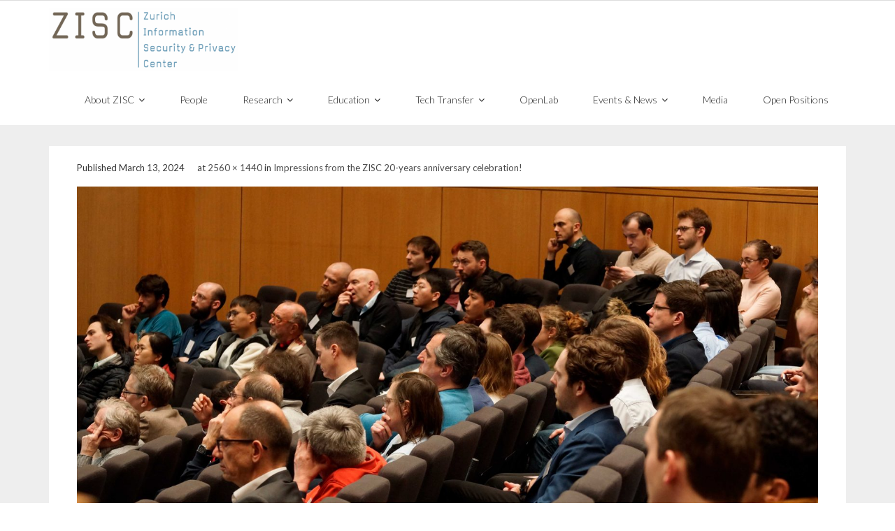

--- FILE ---
content_type: text/html; charset=UTF-8
request_url: https://zisc.ethz.ch/2024/03/13/celebrating-20-years-of-zisc-2/zisc-day-publikum3/
body_size: 8564
content:
<!DOCTYPE html>

<html lang="en-US">
<head>
<meta charset="UTF-8" />
<meta name="viewport" content="width=device-width" />
<link rel="profile" href="//gmpg.org/xfn/11" />
<link rel="pingback" href="https://zisc.ethz.ch/xmlrpc.php" />

<title>ZISC: 20 years Celebration &#8211; ZISC</title>
<meta name='robots' content='max-image-preview:large' />
<link rel='dns-prefetch' href='//fonts.googleapis.com' />
<link rel="alternate" type="application/rss+xml" title="ZISC &raquo; Feed" href="https://zisc.ethz.ch/feed/" />
<link rel="alternate" type="application/rss+xml" title="ZISC &raquo; Comments Feed" href="https://zisc.ethz.ch/comments/feed/" />
<link rel='stylesheet' id='wp-block-library-css' href='https://zisc.ethz.ch/wp-includes/css/dist/block-library/style.min.css?ver=6.4.7' type='text/css' media='all' />
<style id='classic-theme-styles-inline-css' type='text/css'>
/*! This file is auto-generated */
.wp-block-button__link{color:#fff;background-color:#32373c;border-radius:9999px;box-shadow:none;text-decoration:none;padding:calc(.667em + 2px) calc(1.333em + 2px);font-size:1.125em}.wp-block-file__button{background:#32373c;color:#fff;text-decoration:none}
</style>
<style id='global-styles-inline-css' type='text/css'>
body{--wp--preset--color--black: #000000;--wp--preset--color--cyan-bluish-gray: #abb8c3;--wp--preset--color--white: #ffffff;--wp--preset--color--pale-pink: #f78da7;--wp--preset--color--vivid-red: #cf2e2e;--wp--preset--color--luminous-vivid-orange: #ff6900;--wp--preset--color--luminous-vivid-amber: #fcb900;--wp--preset--color--light-green-cyan: #7bdcb5;--wp--preset--color--vivid-green-cyan: #00d084;--wp--preset--color--pale-cyan-blue: #8ed1fc;--wp--preset--color--vivid-cyan-blue: #0693e3;--wp--preset--color--vivid-purple: #9b51e0;--wp--preset--gradient--vivid-cyan-blue-to-vivid-purple: linear-gradient(135deg,rgba(6,147,227,1) 0%,rgb(155,81,224) 100%);--wp--preset--gradient--light-green-cyan-to-vivid-green-cyan: linear-gradient(135deg,rgb(122,220,180) 0%,rgb(0,208,130) 100%);--wp--preset--gradient--luminous-vivid-amber-to-luminous-vivid-orange: linear-gradient(135deg,rgba(252,185,0,1) 0%,rgba(255,105,0,1) 100%);--wp--preset--gradient--luminous-vivid-orange-to-vivid-red: linear-gradient(135deg,rgba(255,105,0,1) 0%,rgb(207,46,46) 100%);--wp--preset--gradient--very-light-gray-to-cyan-bluish-gray: linear-gradient(135deg,rgb(238,238,238) 0%,rgb(169,184,195) 100%);--wp--preset--gradient--cool-to-warm-spectrum: linear-gradient(135deg,rgb(74,234,220) 0%,rgb(151,120,209) 20%,rgb(207,42,186) 40%,rgb(238,44,130) 60%,rgb(251,105,98) 80%,rgb(254,248,76) 100%);--wp--preset--gradient--blush-light-purple: linear-gradient(135deg,rgb(255,206,236) 0%,rgb(152,150,240) 100%);--wp--preset--gradient--blush-bordeaux: linear-gradient(135deg,rgb(254,205,165) 0%,rgb(254,45,45) 50%,rgb(107,0,62) 100%);--wp--preset--gradient--luminous-dusk: linear-gradient(135deg,rgb(255,203,112) 0%,rgb(199,81,192) 50%,rgb(65,88,208) 100%);--wp--preset--gradient--pale-ocean: linear-gradient(135deg,rgb(255,245,203) 0%,rgb(182,227,212) 50%,rgb(51,167,181) 100%);--wp--preset--gradient--electric-grass: linear-gradient(135deg,rgb(202,248,128) 0%,rgb(113,206,126) 100%);--wp--preset--gradient--midnight: linear-gradient(135deg,rgb(2,3,129) 0%,rgb(40,116,252) 100%);--wp--preset--font-size--small: 13px;--wp--preset--font-size--medium: 20px;--wp--preset--font-size--large: 36px;--wp--preset--font-size--x-large: 42px;--wp--preset--spacing--20: 0.44rem;--wp--preset--spacing--30: 0.67rem;--wp--preset--spacing--40: 1rem;--wp--preset--spacing--50: 1.5rem;--wp--preset--spacing--60: 2.25rem;--wp--preset--spacing--70: 3.38rem;--wp--preset--spacing--80: 5.06rem;--wp--preset--shadow--natural: 6px 6px 9px rgba(0, 0, 0, 0.2);--wp--preset--shadow--deep: 12px 12px 50px rgba(0, 0, 0, 0.4);--wp--preset--shadow--sharp: 6px 6px 0px rgba(0, 0, 0, 0.2);--wp--preset--shadow--outlined: 6px 6px 0px -3px rgba(255, 255, 255, 1), 6px 6px rgba(0, 0, 0, 1);--wp--preset--shadow--crisp: 6px 6px 0px rgba(0, 0, 0, 1);}:where(.is-layout-flex){gap: 0.5em;}:where(.is-layout-grid){gap: 0.5em;}body .is-layout-flow > .alignleft{float: left;margin-inline-start: 0;margin-inline-end: 2em;}body .is-layout-flow > .alignright{float: right;margin-inline-start: 2em;margin-inline-end: 0;}body .is-layout-flow > .aligncenter{margin-left: auto !important;margin-right: auto !important;}body .is-layout-constrained > .alignleft{float: left;margin-inline-start: 0;margin-inline-end: 2em;}body .is-layout-constrained > .alignright{float: right;margin-inline-start: 2em;margin-inline-end: 0;}body .is-layout-constrained > .aligncenter{margin-left: auto !important;margin-right: auto !important;}body .is-layout-constrained > :where(:not(.alignleft):not(.alignright):not(.alignfull)){max-width: var(--wp--style--global--content-size);margin-left: auto !important;margin-right: auto !important;}body .is-layout-constrained > .alignwide{max-width: var(--wp--style--global--wide-size);}body .is-layout-flex{display: flex;}body .is-layout-flex{flex-wrap: wrap;align-items: center;}body .is-layout-flex > *{margin: 0;}body .is-layout-grid{display: grid;}body .is-layout-grid > *{margin: 0;}:where(.wp-block-columns.is-layout-flex){gap: 2em;}:where(.wp-block-columns.is-layout-grid){gap: 2em;}:where(.wp-block-post-template.is-layout-flex){gap: 1.25em;}:where(.wp-block-post-template.is-layout-grid){gap: 1.25em;}.has-black-color{color: var(--wp--preset--color--black) !important;}.has-cyan-bluish-gray-color{color: var(--wp--preset--color--cyan-bluish-gray) !important;}.has-white-color{color: var(--wp--preset--color--white) !important;}.has-pale-pink-color{color: var(--wp--preset--color--pale-pink) !important;}.has-vivid-red-color{color: var(--wp--preset--color--vivid-red) !important;}.has-luminous-vivid-orange-color{color: var(--wp--preset--color--luminous-vivid-orange) !important;}.has-luminous-vivid-amber-color{color: var(--wp--preset--color--luminous-vivid-amber) !important;}.has-light-green-cyan-color{color: var(--wp--preset--color--light-green-cyan) !important;}.has-vivid-green-cyan-color{color: var(--wp--preset--color--vivid-green-cyan) !important;}.has-pale-cyan-blue-color{color: var(--wp--preset--color--pale-cyan-blue) !important;}.has-vivid-cyan-blue-color{color: var(--wp--preset--color--vivid-cyan-blue) !important;}.has-vivid-purple-color{color: var(--wp--preset--color--vivid-purple) !important;}.has-black-background-color{background-color: var(--wp--preset--color--black) !important;}.has-cyan-bluish-gray-background-color{background-color: var(--wp--preset--color--cyan-bluish-gray) !important;}.has-white-background-color{background-color: var(--wp--preset--color--white) !important;}.has-pale-pink-background-color{background-color: var(--wp--preset--color--pale-pink) !important;}.has-vivid-red-background-color{background-color: var(--wp--preset--color--vivid-red) !important;}.has-luminous-vivid-orange-background-color{background-color: var(--wp--preset--color--luminous-vivid-orange) !important;}.has-luminous-vivid-amber-background-color{background-color: var(--wp--preset--color--luminous-vivid-amber) !important;}.has-light-green-cyan-background-color{background-color: var(--wp--preset--color--light-green-cyan) !important;}.has-vivid-green-cyan-background-color{background-color: var(--wp--preset--color--vivid-green-cyan) !important;}.has-pale-cyan-blue-background-color{background-color: var(--wp--preset--color--pale-cyan-blue) !important;}.has-vivid-cyan-blue-background-color{background-color: var(--wp--preset--color--vivid-cyan-blue) !important;}.has-vivid-purple-background-color{background-color: var(--wp--preset--color--vivid-purple) !important;}.has-black-border-color{border-color: var(--wp--preset--color--black) !important;}.has-cyan-bluish-gray-border-color{border-color: var(--wp--preset--color--cyan-bluish-gray) !important;}.has-white-border-color{border-color: var(--wp--preset--color--white) !important;}.has-pale-pink-border-color{border-color: var(--wp--preset--color--pale-pink) !important;}.has-vivid-red-border-color{border-color: var(--wp--preset--color--vivid-red) !important;}.has-luminous-vivid-orange-border-color{border-color: var(--wp--preset--color--luminous-vivid-orange) !important;}.has-luminous-vivid-amber-border-color{border-color: var(--wp--preset--color--luminous-vivid-amber) !important;}.has-light-green-cyan-border-color{border-color: var(--wp--preset--color--light-green-cyan) !important;}.has-vivid-green-cyan-border-color{border-color: var(--wp--preset--color--vivid-green-cyan) !important;}.has-pale-cyan-blue-border-color{border-color: var(--wp--preset--color--pale-cyan-blue) !important;}.has-vivid-cyan-blue-border-color{border-color: var(--wp--preset--color--vivid-cyan-blue) !important;}.has-vivid-purple-border-color{border-color: var(--wp--preset--color--vivid-purple) !important;}.has-vivid-cyan-blue-to-vivid-purple-gradient-background{background: var(--wp--preset--gradient--vivid-cyan-blue-to-vivid-purple) !important;}.has-light-green-cyan-to-vivid-green-cyan-gradient-background{background: var(--wp--preset--gradient--light-green-cyan-to-vivid-green-cyan) !important;}.has-luminous-vivid-amber-to-luminous-vivid-orange-gradient-background{background: var(--wp--preset--gradient--luminous-vivid-amber-to-luminous-vivid-orange) !important;}.has-luminous-vivid-orange-to-vivid-red-gradient-background{background: var(--wp--preset--gradient--luminous-vivid-orange-to-vivid-red) !important;}.has-very-light-gray-to-cyan-bluish-gray-gradient-background{background: var(--wp--preset--gradient--very-light-gray-to-cyan-bluish-gray) !important;}.has-cool-to-warm-spectrum-gradient-background{background: var(--wp--preset--gradient--cool-to-warm-spectrum) !important;}.has-blush-light-purple-gradient-background{background: var(--wp--preset--gradient--blush-light-purple) !important;}.has-blush-bordeaux-gradient-background{background: var(--wp--preset--gradient--blush-bordeaux) !important;}.has-luminous-dusk-gradient-background{background: var(--wp--preset--gradient--luminous-dusk) !important;}.has-pale-ocean-gradient-background{background: var(--wp--preset--gradient--pale-ocean) !important;}.has-electric-grass-gradient-background{background: var(--wp--preset--gradient--electric-grass) !important;}.has-midnight-gradient-background{background: var(--wp--preset--gradient--midnight) !important;}.has-small-font-size{font-size: var(--wp--preset--font-size--small) !important;}.has-medium-font-size{font-size: var(--wp--preset--font-size--medium) !important;}.has-large-font-size{font-size: var(--wp--preset--font-size--large) !important;}.has-x-large-font-size{font-size: var(--wp--preset--font-size--x-large) !important;}
.wp-block-navigation a:where(:not(.wp-element-button)){color: inherit;}
:where(.wp-block-post-template.is-layout-flex){gap: 1.25em;}:where(.wp-block-post-template.is-layout-grid){gap: 1.25em;}
:where(.wp-block-columns.is-layout-flex){gap: 2em;}:where(.wp-block-columns.is-layout-grid){gap: 2em;}
.wp-block-pullquote{font-size: 1.5em;line-height: 1.6;}
</style>
<link rel='stylesheet' id='event_style-css' href='https://zisc.ethz.ch/wp-content/plugins/quick-event-manager/legacy/quick-event-manager.css?ver=9.8.7' type='text/css' media='all' />
<style id='event_style-inline-css' type='text/css'>
.qem {width:100%;margin: 0 0 20px 0,;}
.qem p {margin: 0 0 8px 0,padding: 0 0 0 0;}
.qem p, .qem h2 {margin: 0 0 8px 0;padding:0;}
@media only screen and (max-width:480px) {.qemtrim span {font-size:50%;}
				.qemtrim, .calday, data-tooltip {font-size: 80%;}}#qem-calendar-widget h2 {font-size: 1em;}
#qem-calendar-widget .qemtrim span {display:none;}
#qem-calendar-widget .qemtrim:after{content:"\25B6";font-size:150%;}
@media only screen and (max-width:480px;) {.qemtrim span {display:none;}.qemtrim:after{content:"\25B6";font-size:150%;}}
.qem-small, .qem-medium, .qem-large {}.qem-register{max-width:px;}
.qemright {max-width:40%;width:300px;height:auto;overflow:hidden;}
.qemlistright {max-width:40%;width:300px;height:auto;overflow:hidden;}
img.qem-image {width:100%;height:auto;overflow:hidden;}
img.qem-list-image {width:100%;height:auto;overflow:hidden;}
.qem-category {border: 2px solid #343838;-webkit-border-radius:10px; -moz-border-radius:10px; border-radius:10px;}
.qem-icon .qem-calendar-small {width:54px;}
.qem-small {margin-left:61px;}
.qem-icon .qem-calendar-medium {width:74px;}
.qem-medium {margin-left:81px;}
.qem-icon .qem-calendar-large {width:94px;}
.qem-large {margin-left:101px;}
.qem-calendar-small .nonday, .qem-calendar-medium .nonday, .qem-calendar-large .nonday {display:block;border: 2px solid #343838;border-top:none;background:#FFF;-webkit-border-bottom-left-radius:10px; -moz-border-bottom-left-radius:10px; border-bottom-left-radius:10px; -webkit-border-bottom-right-radius:10px; -moz-border-bottom-right-radius:10px; border-bottom-right-radius:10px;}
.qem-calendar-small .day, .qem-calendar-medium .day, .qem-calendar-large .day {display:block;color:#FFF;background:#343838; border: 2px solid #343838;border-bottom:none;-webkit-border-top-left-radius:10px; -moz-border-top-left-radius:10px; border-top-left-radius:10px; -webkit-border-top-right-radius:10px; -moz-border-top-right-radius:10px; border-top-right-radius:10px;}
.qem-calendar-small .month, .qem-calendar-medium .month, .qem-calendar-large .month {color:#343838}
.qem-error { border-color: red !important; }
.qem-error-header { color: red !important; }
.qem-columns, .qem-masonry {border:;}
#qem-calendar h2 {margin: 0 0 8px 0;padding:0;}
#qem-calendar .calmonth {text-align:center;}
#qem-calendar .calday {background:#EBEFC9; color:}
#qem-calendar .day {background:#EBEFC9;}
#qem-calendar .eventday {background:#EED1AC;}
#qem-calendar .eventday a {-webkit-border-radius:3px; -moz-border-radius:3px; border-radius:3px;color:#343838 !important;background: !important;border:1px solid #343838 !important;}
#qem-calendar .eventday a:hover {background:#EED1AC !important;}
#qem-calendar .oldday {background:#CCC;}
#qem-calendar table {border-collapse: separate;border-spacing:3px;}
.qemtrim span {}
@media only screen and (max-width: 700px) {.qemtrim img {display:none;}}
@media only screen and (max-width: 480px) {.qem-large, .qem-medium {margin-left: 50px;}
    .qem-icon .qem-calendar-large, .qem-icon .qem-calendar-medium  {font-size: 80%;width: 40px;margin: 0 0 10px 0;padding: 0 0 2px 0;}
    .qem-icon .qem-calendar-large .day, .qem-icon .qem-calendar-medium .day {padding: 2px 0;}
    .qem-icon .qem-calendar-large .month, .qem-icon .qem-calendar-medium .month {font-size: 140%;padding: 2px 0;}
}#xlightbox {width:60%;margin-left:-30%;}
@media only screen and (max-width: 480px) {#xlightbox {width:90%;margin-left:-45%;}}.qem {
}
.qem h2{
font-size: 20px;
}

.entry-header h3.post-title{
font-size: 150% !important;
}

.qem p.desc { 
font-weight: bold !important;
font-size: 120% !important;
}

.qem p.start { 
font-weight: normal !important;
font-size: 110% !important;
}

.qem .day { 
line-height: 20px;
}
.qem .month { 
line-height: 20px;
}

.qem-register {text-align: left;margin: 10px 0 10px 0;padding: 0;-moz-box-sizing: border-box;-webkit-box-sizing: border-box;box-sizing: border-box;}
.qem-register #none {border: 0px solid #FFF;padding: 0;}
.qem-register #plain {border: 1px solid #415063;padding: 10px;margin: 0;}
.qem-register #rounded {border: 1px solid #415063;padding: 10px;-moz-border-radius: 10px;-webkit-box-shadow: 10px;border-radius: 10px;}
.qem-register #shadow {border: 1px solid #415063;padding: 10px;margin: 0 10px 20px 0;-webkit-box-shadow: 5px 5px 5px #415063;-moz-box-shadow: 5px 5px 5px #415063;box-shadow: 5px 5px 5px #415063;}
.qem-register #roundshadow {border: 1px solid #415063;padding: 10px; margin: 0 10px 20px 0;-webkit-box-shadow: 5px 5px 5px #415063;-moz-box-shadow: 5px 5px 5px #415063;box-shadow: 5px 5px 5px #415063;-moz-border-radius: 10px;-webkit-box-shadow: 10px;border-radius: 10px;}
.qem-register form, .qem-register p {margin: 0;padding: 0;}
.qem-register input[type=text], .qem-register input[type=number], .qem-register textarea, .qem-register select, .qem-register #submit {margin: 5px 0 7px 0;padding: 4px;color: #465069;font-family: inherit;font-size: inherit;height:auto;border:1px solid #415063;width: 100%;-moz-box-sizing: border-box;-webkit-box-sizing: border-box;box-sizing: border-box;}
.qem-register input[type=text] .required, .qem-register input[type=number] .required, .qem-register textarea .required {border:1px solid green;}
.qem-register #submit {text-align: center;cursor: pointer;}
div.toggle-qem {color: #FFF;background: #343838;text-align: center;cursor: pointer;margin: 5px 0 7px 0;padding: 4px;font-family: inherit;font-size: inherit;height:auto;border:1px solid #415063;width: 100%;-moz-box-sizing: border-box;-webkit-box-sizing: border-box;box-sizing: border-box;}
div.toggle-qem a {background: #343838;text-align: center;cursor: pointer;color:#FFFFFF;}
div.toggle-qem a:link, div.toggle-qem a:visited, div.toggle-qem a:hover {color:#FFF;text-decoration:none !important;}
.qem-register {max-width:100%;overflow:hidden;width:280px;}.qem-register #submit {float:left;width:100%;color:#FFF;background:#343838;border:1px solid #415063;font-size: inherit;}
.qem-register #submit:hover {background:#888888;}

.qem-register  input[type=text], .qem-register  input[type=number], .qem-register textarea, .qem-register select, .qem-register #submit {border-radius:0;}

.qem-register h2 {color: #465069;;height:auto;}

.qem-register input[type=text], .qem-register input[type=number], .qem-register textarea, .qem-register select {border:1px solid #415063;background:#FFFFFF;line-height:normal;height:auto;margin: 2px 0 3px 0;padding: 6px;}
.qem-register input:focus, .qem-register textarea:focus {background:#FFFFCC;}
.qem-register input[type=text].required, .qem-register input[type=number].required, .qem-register textarea.required, .qem-register select.required {border:1px solid #00C618}
.qem-register p {margin: 6px 0 !important;padding: 0 !important;}
.qem-register .error {.qem-error {color:#D31900 !important;border-color:#D31900 !important;}
</style>
<link rel='stylesheet' id='if-menu-site-css-css' href='https://zisc.ethz.ch/wp-content/plugins/if-menu/assets/if-menu-site.css?ver=6.4.7' type='text/css' media='all' />
<link rel='stylesheet' id='parent-style-css' href='https://zisc.ethz.ch/wp-content/themes/melos/style.css?ver=6.4.7' type='text/css' media='all' />
<link rel='stylesheet' id='thinkup-google-fonts-css' href='//fonts.googleapis.com/css?family=Lato%3A300%2C400%2C600%2C700&#038;subset=latin%2Clatin-ext' type='text/css' media='all' />
<link rel='stylesheet' id='prettyPhoto-css' href='https://zisc.ethz.ch/wp-content/themes/melos/lib/extentions/prettyPhoto/css/prettyPhoto.css?ver=3.1.6' type='text/css' media='all' />
<link rel='stylesheet' id='thinkup-bootstrap-css' href='https://zisc.ethz.ch/wp-content/themes/melos/lib/extentions/bootstrap/css/bootstrap.min.css?ver=2.3.2' type='text/css' media='all' />
<link rel='stylesheet' id='dashicons-css' href='https://zisc.ethz.ch/wp-includes/css/dashicons.min.css?ver=6.4.7' type='text/css' media='all' />
<link rel='stylesheet' id='font-awesome-css' href='https://zisc.ethz.ch/wp-content/themes/melos/lib/extentions/font-awesome/css/font-awesome.min.css?ver=4.7.0' type='text/css' media='all' />
<link rel='stylesheet' id='thinkup-shortcodes-css' href='https://zisc.ethz.ch/wp-content/themes/melos/styles/style-shortcodes.css?ver=1.4.0' type='text/css' media='all' />
<link rel='stylesheet' id='thinkup-style-css' href='https://zisc.ethz.ch/wp-content/themes/melos-child/style.css?ver=1.4.0' type='text/css' media='all' />
<link rel='stylesheet' id='thinkup-responsive-css' href='https://zisc.ethz.ch/wp-content/themes/melos/styles/style-responsive.css?ver=1.4.0' type='text/css' media='all' />
<script type="text/javascript" src="https://zisc.ethz.ch/wp-includes/js/jquery/jquery.min.js?ver=3.7.1" id="jquery-core-js"></script>
<script type="text/javascript" src="https://zisc.ethz.ch/wp-includes/js/jquery/jquery-migrate.min.js?ver=3.4.1" id="jquery-migrate-js"></script>
<link rel="https://api.w.org/" href="https://zisc.ethz.ch/wp-json/" /><link rel="alternate" type="application/json" href="https://zisc.ethz.ch/wp-json/wp/v2/media/5166" /><link rel="EditURI" type="application/rsd+xml" title="RSD" href="https://zisc.ethz.ch/xmlrpc.php?rsd" />
<meta name="generator" content="WordPress 6.4.7" />
<link rel='shortlink' href='https://zisc.ethz.ch/?p=5166' />
<link rel="alternate" type="application/json+oembed" href="https://zisc.ethz.ch/wp-json/oembed/1.0/embed?url=https%3A%2F%2Fzisc.ethz.ch%2F2024%2F03%2F13%2Fcelebrating-20-years-of-zisc-2%2Fzisc-day-publikum3%2F%23main" />
<link rel="alternate" type="text/xml+oembed" href="https://zisc.ethz.ch/wp-json/oembed/1.0/embed?url=https%3A%2F%2Fzisc.ethz.ch%2F2024%2F03%2F13%2Fcelebrating-20-years-of-zisc-2%2Fzisc-day-publikum3%2F%23main&#038;format=xml" />
<script type="text/javascript">ajaxurl = "https://zisc.ethz.ch/wp-admin/admin-ajax.php"; qem_calendar_atts = []; qem_year = []; qem_month = []; qem_category = [];</script>		<style type="text/css" id="wp-custom-css">
			 .cd-card-container {
      display: flex;
      justify-content: space-around;
  }

  .cd-card {
      z-index: 1;
      position: relative;
      width: 150px;
      height: 100px;
      background-color: white;
  }

  .cd-photo {
      z-index: 3;
      position: relative;
      border-radius: 50%;
      height: 100px;
      width: 100px;
      background-color: white;
      margin: 0 auto;
      background-image: url("https://filmshotfreezer.files.wordpress.com/2011/07/untitled-1.jpg");
      background-size: cover;
      background-position: 50% 50%;
  }

  .cd-card ul {
      list-style: none;
      text-align: center;
      padding-left: 0;

      margin-bottom: 30px;
  }

.my-gallery {
            display: grid;
            grid-template-columns: repeat(auto-fit, minmax(150px, 1fr));
            gap: 20px;
            width: 90%;
            margin: 0 auto;
        }
.my-image-container {
            text-align: center;   
						width: 150px;
            height: 150px;
        }
.my-image-container img {
            width: 100%;
            height: auto;				
            border: 2px solid #ddd;
            border-radius: 5px;
        }
.mz-caption {
            margin-top: 10px;
            font-size: 14px;
            color: #555;
        }

img.member-picture-large {
    width: 9em;           /* or whatever size you want */
    height: 9em;
    border-radius: 100%;
    background: #fff;
    margin: 0.2em 0.5em 0.2em;
    vertical-align: middle;
}		</style>
		</head>

<body class="attachment attachment-template-default single single-attachment postid-5166 attachmentid-5166 attachment-jpeg wp-custom-logo layout-sidebar-none layout-responsive pre-header-style2 header-style1 group-blog">
<div id="body-core" class="hfeed site">

	<a class="skip-link screen-reader-text" href="#content">Skip to content</a>
	<!-- .skip-link -->

	<header>
	<div id="site-header">

			
		<div id="pre-header">
		<div class="wrap-safari">
		<div id="pre-header-core" class="main-navigation">
  
			
			
			
		</div>
		</div>
		</div>
		<!-- #pre-header -->

				<div id="header">
		<div id="header-core">

			
			<div id="logo">
			<a href="https://zisc.ethz.ch/" class="custom-logo-link" rel="home"><img width="1883" height="628" src="https://zisc.ethz.ch/wp-content/uploads/2020/10/cropped-ZISC.png" class="custom-logo" alt="ZISC" decoding="async" fetchpriority="high" srcset="https://zisc.ethz.ch/wp-content/uploads/2020/10/cropped-ZISC.png 1883w, https://zisc.ethz.ch/wp-content/uploads/2020/10/cropped-ZISC-300x100.png 300w, https://zisc.ethz.ch/wp-content/uploads/2020/10/cropped-ZISC-1024x342.png 1024w, https://zisc.ethz.ch/wp-content/uploads/2020/10/cropped-ZISC-100x33.png 100w, https://zisc.ethz.ch/wp-content/uploads/2020/10/cropped-ZISC-768x256.png 768w, https://zisc.ethz.ch/wp-content/uploads/2020/10/cropped-ZISC-1536x512.png 1536w, https://zisc.ethz.ch/wp-content/uploads/2020/10/cropped-ZISC-1140x380.png 1140w" sizes="(max-width: 1883px) 100vw, 1883px" /></a>			</div>

			
			<div id="header-links" class="main-navigation">
			<div id="header-links-inner" class="header-links">

				<ul id="menu-custom-menu" class="menu"><li id="menu-item-40" class="menu-item menu-item-type-post_type menu-item-object-page menu-item-has-children"><a href="https://zisc.ethz.ch/the-center/"><span>About ZISC</span></a>
<ul class="sub-menu">
	<li id="menu-item-476" class="menu-item menu-item-type-post_type menu-item-object-page"><a href="https://zisc.ethz.ch/the-center/sponsors/">Partners</a></li>
	<li id="menu-item-42" class="menu-item menu-item-type-post_type menu-item-object-page"><a href="https://zisc.ethz.ch/the-center/how-to-find-us/">How to Find Us</a></li>
	<li id="menu-item-4036" class="menu-item menu-item-type-post_type menu-item-object-page"><a href="https://zisc.ethz.ch/the-center/annual-reports/">Annual Reports</a></li>
	<li id="menu-item-755" class="menu-item menu-item-type-post_type menu-item-object-page"><a href="https://zisc.ethz.ch/?page_id=731">Intranet</a></li>
</ul>
</li>
<li id="menu-item-39" class="menu-item menu-item-type-post_type menu-item-object-page"><a href="https://zisc.ethz.ch/people/"><span>People</span></a></li>
<li id="menu-item-36" class="menu-item menu-item-type-post_type menu-item-object-page menu-item-has-children"><a href="https://zisc.ethz.ch/research/"><span>Research</span></a>
<ul class="sub-menu">
	<li id="menu-item-1716" class="menu-item menu-item-type-post_type menu-item-object-page"><a href="https://zisc.ethz.ch/research/research-areas/">Research Areas</a></li>
	<li id="menu-item-1666" class="menu-item menu-item-type-post_type menu-item-object-page"><a href="https://zisc.ethz.ch/research/projects/">Current Projects</a></li>
	<li id="menu-item-2062" class="menu-item menu-item-type-post_type menu-item-object-page"><a href="https://zisc.ethz.ch/research/past-zisc-projects/">Past Projects</a></li>
	<li id="menu-item-205" class="menu-item menu-item-type-post_type menu-item-object-page"><a href="https://zisc.ethz.ch/research/selected-publications/">Selected Publications</a></li>
</ul>
</li>
<li id="menu-item-38" class="menu-item menu-item-type-post_type menu-item-object-page menu-item-has-children"><a href="https://zisc.ethz.ch/education/"><span>Education</span></a>
<ul class="sub-menu">
	<li id="menu-item-2282" class="menu-item menu-item-type-post_type menu-item-object-page"><a href="https://zisc.ethz.ch/education/information-security-master-track/">Information Security Master Track</a></li>
	<li id="menu-item-2640" class="menu-item menu-item-type-post_type menu-item-object-page"><a href="https://zisc.ethz.ch/education/continuing-education-on-cyber-security/">Continuing Education on Cyber Security</a></li>
	<li id="menu-item-1661" class="menu-item menu-item-type-post_type menu-item-object-page"><a href="https://zisc.ethz.ch/education/security-as-a-part-of-cs-education/">Security in School Education</a></li>
</ul>
</li>
<li id="menu-item-2279" class="menu-item menu-item-type-post_type menu-item-object-page menu-item-has-children"><a href="https://zisc.ethz.ch/tech-transfer/"><span>Tech Transfer</span></a>
<ul class="sub-menu">
	<li id="menu-item-1120" class="menu-item menu-item-type-post_type menu-item-object-page"><a href="https://zisc.ethz.ch/tech-transfer/eth-studio-nyc/">ETH Studio NYC</a></li>
	<li id="menu-item-2296" class="menu-item menu-item-type-post_type menu-item-object-page"><a href="https://zisc.ethz.ch/tech-transfer/start-up-companies/">Spin-off companies</a></li>
</ul>
</li>
<li id="menu-item-1866" class="menu-item menu-item-type-post_type menu-item-object-page"><a href="https://zisc.ethz.ch/openlab/"><span>OpenLab</span></a></li>
<li id="menu-item-189" class="menu-item menu-item-type-post_type menu-item-object-page menu-item-has-children"><a href="https://zisc.ethz.ch/events/"><span>Events &#038; News</span></a>
<ul class="sub-menu">
	<li id="menu-item-94" class="menu-item menu-item-type-post_type menu-item-object-page current_page_parent"><a href="https://zisc.ethz.ch/events/news-2/">News</a></li>
	<li id="menu-item-4911" class="menu-item menu-item-type-post_type menu-item-object-page"><a href="https://zisc.ethz.ch/events/economics-security-workshop-2024/">Economics of Security Workshop 2024</a></li>
	<li id="menu-item-5018" class="menu-item menu-item-type-post_type menu-item-object-page"><a href="https://zisc.ethz.ch/events/zisc-event-celebrating-20-years-of-zisc/">ZISC: Celebrating 20 years of ZISC!</a></li>
	<li id="menu-item-201" class="menu-item menu-item-type-post_type menu-item-object-page"><a href="https://zisc.ethz.ch/events/zisc-lunch-seminar/">ZISC Seminars</a></li>
	<li id="menu-item-2018" class="menu-item menu-item-type-post_type menu-item-object-page"><a href="https://zisc.ethz.ch/oauth-security-workshop-2017/">OAuth Security Workshop 2017</a></li>
	<li id="menu-item-2172" class="menu-item menu-item-type-post_type menu-item-object-page"><a href="https://zisc.ethz.ch/events/summit/">ZISC Summit on Cyber Risks 2017 (EN)</a></li>
	<li id="menu-item-2171" class="menu-item menu-item-type-post_type menu-item-object-page"><a href="https://zisc.ethz.ch/events/summit-de/">ZISC Summit on Cyber Risks 2017 (DE)</a></li>
	<li id="menu-item-1171" class="menu-item menu-item-type-post_type menu-item-object-page"><a href="https://zisc.ethz.ch/events/zisc-workshop-2016/">ZISC Workshop 2016</a></li>
	<li id="menu-item-1215" class="menu-item menu-item-type-post_type menu-item-object-page"><a href="https://zisc.ethz.ch/events/zisc-workshop-2015/">ZISC Workshop 2015</a></li>
	<li id="menu-item-1321" class="menu-item menu-item-type-post_type menu-item-object-page"><a href="https://zisc.ethz.ch/events/zisc-workshop-2014/">ZISC Workshop 2014</a></li>
</ul>
</li>
<li id="menu-item-1564" class="menu-item menu-item-type-post_type menu-item-object-page"><a href="https://zisc.ethz.ch/media/"><span>Media</span></a></li>
<li id="menu-item-319" class="menu-item menu-item-type-post_type menu-item-object-page"><a href="https://zisc.ethz.ch/open-positions/"><span>Open Positions</span></a></li>
</ul>				
				
			</div>
			</div>
			<!-- #header-links .main-navigation -->
 	
			<div id="header-nav"><a class="btn-navbar collapsed" data-toggle="collapse" data-target=".nav-collapse" tabindex="0"><span class="icon-bar"></span><span class="icon-bar"></span><span class="icon-bar"></span></a></div>
		</div>
		</div>
		<!-- #header -->

		<div id="header-responsive"><div id="header-responsive-inner" class="responsive-links nav-collapse collapse"><ul id="menu-custom-menu-1" class=""><li id="res-menu-item-40" class="menu-item menu-item-type-post_type menu-item-object-page menu-item-has-children"><a href="https://zisc.ethz.ch/the-center/"><span>About ZISC</span></a>
<ul class="sub-menu">
	<li id="res-menu-item-476" class="menu-item menu-item-type-post_type menu-item-object-page"><a href="https://zisc.ethz.ch/the-center/sponsors/">&#45; Partners</a></li>
	<li id="res-menu-item-42" class="menu-item menu-item-type-post_type menu-item-object-page"><a href="https://zisc.ethz.ch/the-center/how-to-find-us/">&#45; How to Find Us</a></li>
	<li id="res-menu-item-4036" class="menu-item menu-item-type-post_type menu-item-object-page"><a href="https://zisc.ethz.ch/the-center/annual-reports/">&#45; Annual Reports</a></li>
	<li id="res-menu-item-755" class="menu-item menu-item-type-post_type menu-item-object-page"><a href="https://zisc.ethz.ch/?page_id=731">&#45; Intranet</a></li>
</ul>
</li>
<li id="res-menu-item-39" class="menu-item menu-item-type-post_type menu-item-object-page"><a href="https://zisc.ethz.ch/people/"><span>People</span></a></li>
<li id="res-menu-item-36" class="menu-item menu-item-type-post_type menu-item-object-page menu-item-has-children"><a href="https://zisc.ethz.ch/research/"><span>Research</span></a>
<ul class="sub-menu">
	<li id="res-menu-item-1716" class="menu-item menu-item-type-post_type menu-item-object-page"><a href="https://zisc.ethz.ch/research/research-areas/">&#45; Research Areas</a></li>
	<li id="res-menu-item-1666" class="menu-item menu-item-type-post_type menu-item-object-page"><a href="https://zisc.ethz.ch/research/projects/">&#45; Current Projects</a></li>
	<li id="res-menu-item-2062" class="menu-item menu-item-type-post_type menu-item-object-page"><a href="https://zisc.ethz.ch/research/past-zisc-projects/">&#45; Past Projects</a></li>
	<li id="res-menu-item-205" class="menu-item menu-item-type-post_type menu-item-object-page"><a href="https://zisc.ethz.ch/research/selected-publications/">&#45; Selected Publications</a></li>
</ul>
</li>
<li id="res-menu-item-38" class="menu-item menu-item-type-post_type menu-item-object-page menu-item-has-children"><a href="https://zisc.ethz.ch/education/"><span>Education</span></a>
<ul class="sub-menu">
	<li id="res-menu-item-2282" class="menu-item menu-item-type-post_type menu-item-object-page"><a href="https://zisc.ethz.ch/education/information-security-master-track/">&#45; Information Security Master Track</a></li>
	<li id="res-menu-item-2640" class="menu-item menu-item-type-post_type menu-item-object-page"><a href="https://zisc.ethz.ch/education/continuing-education-on-cyber-security/">&#45; Continuing Education on Cyber Security</a></li>
	<li id="res-menu-item-1661" class="menu-item menu-item-type-post_type menu-item-object-page"><a href="https://zisc.ethz.ch/education/security-as-a-part-of-cs-education/">&#45; Security in School Education</a></li>
</ul>
</li>
<li id="res-menu-item-2279" class="menu-item menu-item-type-post_type menu-item-object-page menu-item-has-children"><a href="https://zisc.ethz.ch/tech-transfer/"><span>Tech Transfer</span></a>
<ul class="sub-menu">
	<li id="res-menu-item-1120" class="menu-item menu-item-type-post_type menu-item-object-page"><a href="https://zisc.ethz.ch/tech-transfer/eth-studio-nyc/">&#45; ETH Studio NYC</a></li>
	<li id="res-menu-item-2296" class="menu-item menu-item-type-post_type menu-item-object-page"><a href="https://zisc.ethz.ch/tech-transfer/start-up-companies/">&#45; Spin-off companies</a></li>
</ul>
</li>
<li id="res-menu-item-1866" class="menu-item menu-item-type-post_type menu-item-object-page"><a href="https://zisc.ethz.ch/openlab/"><span>OpenLab</span></a></li>
<li id="res-menu-item-189" class="menu-item menu-item-type-post_type menu-item-object-page menu-item-has-children"><a href="https://zisc.ethz.ch/events/"><span>Events &#038; News</span></a>
<ul class="sub-menu">
	<li id="res-menu-item-94" class="menu-item menu-item-type-post_type menu-item-object-page current_page_parent"><a href="https://zisc.ethz.ch/events/news-2/">&#45; News</a></li>
	<li id="res-menu-item-4911" class="menu-item menu-item-type-post_type menu-item-object-page"><a href="https://zisc.ethz.ch/events/economics-security-workshop-2024/">&#45; Economics of Security Workshop 2024</a></li>
	<li id="res-menu-item-5018" class="menu-item menu-item-type-post_type menu-item-object-page"><a href="https://zisc.ethz.ch/events/zisc-event-celebrating-20-years-of-zisc/">&#45; ZISC: Celebrating 20 years of ZISC!</a></li>
	<li id="res-menu-item-201" class="menu-item menu-item-type-post_type menu-item-object-page"><a href="https://zisc.ethz.ch/events/zisc-lunch-seminar/">&#45; ZISC Seminars</a></li>
	<li id="res-menu-item-2018" class="menu-item menu-item-type-post_type menu-item-object-page"><a href="https://zisc.ethz.ch/oauth-security-workshop-2017/">&#45; OAuth Security Workshop 2017</a></li>
	<li id="res-menu-item-2172" class="menu-item menu-item-type-post_type menu-item-object-page"><a href="https://zisc.ethz.ch/events/summit/">&#45; ZISC Summit on Cyber Risks 2017 (EN)</a></li>
	<li id="res-menu-item-2171" class="menu-item menu-item-type-post_type menu-item-object-page"><a href="https://zisc.ethz.ch/events/summit-de/">&#45; ZISC Summit on Cyber Risks 2017 (DE)</a></li>
	<li id="res-menu-item-1171" class="menu-item menu-item-type-post_type menu-item-object-page"><a href="https://zisc.ethz.ch/events/zisc-workshop-2016/">&#45; ZISC Workshop 2016</a></li>
	<li id="res-menu-item-1215" class="menu-item menu-item-type-post_type menu-item-object-page"><a href="https://zisc.ethz.ch/events/zisc-workshop-2015/">&#45; ZISC Workshop 2015</a></li>
	<li id="res-menu-item-1321" class="menu-item menu-item-type-post_type menu-item-object-page"><a href="https://zisc.ethz.ch/events/zisc-workshop-2014/">&#45; ZISC Workshop 2014</a></li>
</ul>
</li>
<li id="res-menu-item-1564" class="menu-item menu-item-type-post_type menu-item-object-page"><a href="https://zisc.ethz.ch/media/"><span>Media</span></a></li>
<li id="res-menu-item-319" class="menu-item menu-item-type-post_type menu-item-object-page"><a href="https://zisc.ethz.ch/open-positions/"><span>Open Positions</span></a></li>
</ul></div></div>
		
		<div id="intro" class="option1"><div class="wrap-safari"><div id="intro-core"><h1 class="page-title"><span>News Post Image: </span>Impressions from the ZISC 20-years anniversary celebration!</h1></div></div></div>
		
		
		
	</div>


	</header>
	<!-- header -->

		
	<div id="content">
	<div id="content-core">

		<div id="main">
		<div id="main-core">
			
				<article id="post-5166" class="post-5166 attachment type-attachment status-inherit hentry">

					<header class="entry-header">
						<div class="entry-meta">
							Published <span><time datetime="2024-03-13T07:58:38+00:00">March 13, 2024</time></span> at <a href="https://zisc.ethz.ch/wp-content/uploads/2024/03/ZISC-Day-Publikum3-scaled.jpg" title="Link to full-size image">2560 &times; 1440</a> in <a href="https://zisc.ethz.ch/2024/03/13/celebrating-20-years-of-zisc-2/" title="Return to Impressions from the ZISC 20-years anniversary celebration!" rel="gallery">Impressions from the ZISC 20-years anniversary celebration!</a>						</div><!-- .entry-meta -->
					</header><!-- .entry-header -->

					<div class="entry-content">
						<div class="entry-attachment">
							<div class="attachment">
																<p><img width="1200" height="675" src="https://zisc.ethz.ch/wp-content/uploads/2024/03/ZISC-Day-Publikum3-scaled.jpg" class="attachment-1200x1200 size-1200x1200" alt="" decoding="async" srcset="https://zisc.ethz.ch/wp-content/uploads/2024/03/ZISC-Day-Publikum3-scaled.jpg 2560w, https://zisc.ethz.ch/wp-content/uploads/2024/03/ZISC-Day-Publikum3-300x169.jpg 300w, https://zisc.ethz.ch/wp-content/uploads/2024/03/ZISC-Day-Publikum3-1024x576.jpg 1024w, https://zisc.ethz.ch/wp-content/uploads/2024/03/ZISC-Day-Publikum3-100x56.jpg 100w, https://zisc.ethz.ch/wp-content/uploads/2024/03/ZISC-Day-Publikum3-768x432.jpg 768w, https://zisc.ethz.ch/wp-content/uploads/2024/03/ZISC-Day-Publikum3-1536x864.jpg 1536w, https://zisc.ethz.ch/wp-content/uploads/2024/03/ZISC-Day-Publikum3-2048x1152.jpg 2048w" sizes="(max-width: 1200px) 100vw, 1200px" /></p>
							</div><!-- .attachment -->

													</div><!-- .entry-attachment -->
						
												
					</div><!-- .entry-content -->
				</article><!-- #post-5166 -->
				
				
	<nav role="navigation" id="nav-below">
		<div class="nav-previous"><a href='https://zisc.ethz.ch/2024/03/13/celebrating-20-years-of-zisc-2/zisc-day-talk-florian/#main'><span class="meta-icon"><i class="fa fa-angle-left fa-lg"></i></span><span class="meta-nav">Previous</span></a></div>
		<div class="nav-next"><a href='https://zisc.ethz.ch/2024/03/13/celebrating-20-years-of-zisc-2/zisc-day-publikum2/#main'><span class="meta-nav">Next</span><span class="meta-icon"><i class="fa fa-angle-right fa-lg"></i></span></a></div>
	</nav><!-- #image-navigation -->

				
				

	<div id="comments">
	<div id="comments-core" class="comments-area">

	
	
	</div>
</div><div class="clearboth"></div><!-- #comments .comments-area -->
			

		</div><!-- #main-core -->
		</div><!-- #main -->
			</div>
	</div><!-- #content -->

	<footer>
		<!-- #footer -->		
		<div id="sub-footer">
		<div id="sub-footer-core">
		
			<div class="copyright">
			Theme by <a href="https://www.thinkupthemes.com/" target="_blank">Think Up Themes Ltd</a>. Powered by <a href="https://www.wordpress.org/" target="_blank">WordPress</a>.			</div>
			<!-- .copyright -->

						<!-- #footer-menu -->

									
		</div>
		</div>
	</footer><!-- footer -->

</div><!-- #body-core -->

			<script>
				// Used by Gallery Custom Links to handle tenacious Lightboxes
				//jQuery(document).ready(function () {

					function mgclInit() {
						
						// In jQuery:
						// if (jQuery.fn.off) {
						// 	jQuery('.no-lightbox, .no-lightbox img').off('click'); // jQuery 1.7+
						// }
						// else {
						// 	jQuery('.no-lightbox, .no-lightbox img').unbind('click'); // < jQuery 1.7
						// }

						// 2022/10/24: In Vanilla JS
						var elements = document.querySelectorAll('.no-lightbox, .no-lightbox img');
						for (var i = 0; i < elements.length; i++) {
						 	elements[i].onclick = null;
						}


						// In jQuery:
						//jQuery('a.no-lightbox').click(mgclOnClick);

						// 2022/10/24: In Vanilla JS:
						var elements = document.querySelectorAll('a.no-lightbox');
						for (var i = 0; i < elements.length; i++) {
						 	elements[i].onclick = mgclOnClick;
						}

						// in jQuery:
						// if (jQuery.fn.off) {
						// 	jQuery('a.set-target').off('click'); // jQuery 1.7+
						// }
						// else {
						// 	jQuery('a.set-target').unbind('click'); // < jQuery 1.7
						// }
						// jQuery('a.set-target').click(mgclOnClick);

						// 2022/10/24: In Vanilla JS:
						var elements = document.querySelectorAll('a.set-target');
						for (var i = 0; i < elements.length; i++) {
						 	elements[i].onclick = mgclOnClick;
						}
					}

					function mgclOnClick() {
						if (!this.target || this.target == '' || this.target == '_self')
							window.location = this.href;
						else
							window.open(this.href,this.target);
						return false;
					}

					// From WP Gallery Custom Links
					// Reduce the number of  conflicting lightboxes
					function mgclAddLoadEvent(func) {
						var oldOnload = window.onload;
						if (typeof window.onload != 'function') {
							window.onload = func;
						} else {
							window.onload = function() {
								oldOnload();
								func();
							}
						}
					}

					mgclAddLoadEvent(mgclInit);
					mgclInit();

				//});
			</script>
		<script type="text/javascript" src="https://zisc.ethz.ch/wp-includes/js/dist/vendor/wp-polyfill-inert.min.js?ver=3.1.2" id="wp-polyfill-inert-js"></script>
<script type="text/javascript" src="https://zisc.ethz.ch/wp-includes/js/dist/vendor/regenerator-runtime.min.js?ver=0.14.0" id="regenerator-runtime-js"></script>
<script type="text/javascript" src="https://zisc.ethz.ch/wp-includes/js/dist/vendor/wp-polyfill.min.js?ver=3.15.0" id="wp-polyfill-js"></script>
<script type="text/javascript" src="https://zisc.ethz.ch/wp-includes/js/dist/hooks.min.js?ver=c6aec9a8d4e5a5d543a1" id="wp-hooks-js"></script>
<script type="text/javascript" src="https://zisc.ethz.ch/wp-includes/js/dist/i18n.min.js?ver=7701b0c3857f914212ef" id="wp-i18n-js"></script>
<script type="text/javascript" id="wp-i18n-js-after">
/* <![CDATA[ */
wp.i18n.setLocaleData( { 'text direction\u0004ltr': [ 'ltr' ] } );
/* ]]> */
</script>
<script type="text/javascript" src="https://zisc.ethz.ch/wp-content/plugins/quick-event-manager/legacy/quick-event-manager.js?ver=9.8.7" id="event_script-js"></script>
<script type="text/javascript" src="https://zisc.ethz.ch/wp-includes/js/jquery/ui/core.min.js?ver=1.13.2" id="jquery-ui-core-js"></script>
<script type="text/javascript" src="https://zisc.ethz.ch/wp-includes/js/jquery/ui/datepicker.min.js?ver=1.13.2" id="jquery-ui-datepicker-js"></script>
<script type="text/javascript" id="jquery-ui-datepicker-js-after">
/* <![CDATA[ */
jQuery(function(jQuery){jQuery.datepicker.setDefaults({"closeText":"Close","currentText":"Today","monthNames":["January","February","March","April","May","June","July","August","September","October","November","December"],"monthNamesShort":["Jan","Feb","Mar","Apr","May","Jun","Jul","Aug","Sep","Oct","Nov","Dec"],"nextText":"Next","prevText":"Previous","dayNames":["Sunday","Monday","Tuesday","Wednesday","Thursday","Friday","Saturday"],"dayNamesShort":["Sun","Mon","Tue","Wed","Thu","Fri","Sat"],"dayNamesMin":["S","M","T","W","T","F","S"],"dateFormat":"MM d, yy","firstDay":1,"isRTL":false});});
/* ]]> */
</script>
<script type="text/javascript" src="https://zisc.ethz.ch/wp-includes/js/imagesloaded.min.js?ver=5.0.0" id="imagesloaded-js"></script>
<script type="text/javascript" src="https://zisc.ethz.ch/wp-content/themes/melos/lib/extentions/prettyPhoto/js/jquery.prettyPhoto.js?ver=3.1.6" id="prettyPhoto-js"></script>
<script type="text/javascript" src="https://zisc.ethz.ch/wp-content/themes/melos/lib/scripts/plugins/scrollup/jquery.scrollUp.min.js?ver=2.4.1" id="jquery-scrollup-js"></script>
<script type="text/javascript" src="https://zisc.ethz.ch/wp-content/themes/melos/lib/extentions/bootstrap/js/bootstrap.js?ver=2.3.2" id="thinkup-bootstrap-js"></script>
<script type="text/javascript" src="https://zisc.ethz.ch/wp-content/themes/melos/lib/scripts/main-frontend.js?ver=1.4.0" id="thinkup-frontend-js"></script>
<script type="text/javascript" src="https://zisc.ethz.ch/wp-content/themes/melos/lib/scripts/plugins/ResponsiveSlides/responsiveslides.min.js?ver=1.54" id="responsiveslides-js"></script>
<script type="text/javascript" src="https://zisc.ethz.ch/wp-content/themes/melos/lib/scripts/plugins/ResponsiveSlides/responsiveslides-call.js?ver=1.4.0" id="thinkup-responsiveslides-js"></script>

</body>
</html>

--- FILE ---
content_type: text/css
request_url: https://zisc.ethz.ch/wp-content/themes/melos-child/style.css?ver=1.4.0
body_size: 2206
content:
/*
 Parent Theme:   Melos
 Theme URI:    http://zisc.ethz.ch
 Description:  Melos Child Theme
 Author:       Claudio Marforio
 Author URI:   http://sound-proof.ch
 Template:     melos
 Version:      1.0.0
 License:      GNU General Public License v2 or later
 License URI:  http://www.gnu.org/licenses/gpl-2.0.html
 Tags:         light, dark, two-columns, right-sidebar, responsive-layout, accessibility-ready
 Text Domain:  melos
*/

body {
	color: #1e1e1e;
	overflow-x: hidden;
}

p {
    color: #1e1e1e;
}

article a:hover {
    color: #1EAAF1;
    text-decoration: underline;
}

#main {
    max-width: 100%;
    overflow-x: hidden;
}

#logo h1 {
    font-size: 30px;
}

#logo img {
    max-height: 90px;
}

#slider .rslides, #slider .rslides1 ul {
	width: 80%;
}

#intro {
	background: #eee;
    display: none;
}

#intro .page-title {
	color: #1e1e1e;
}

#intro #breadcrumbs {
	color: #1e1e1e;
}

.widget a {
	color: #1EAAF1;
}

.widget a:hover {
	color: #1eaaf1;
    text-decoration: underline;
}

.widget li a:hover {
    color: #1eaaf1;
    text-decoration: underline;
}

a.themebutton {
    color: #FFF;
}

a.themebutton:hover {
    color: #FFF;
    text-decoration: none;
}

img.member-picture {
    width: 4.5em;
    height: 4.5em;
    border-radius: 100%;
    background: #fff;
    margin: 0.2em 0.5em 0.2em;
    vertical-align: middle;
}

div.member {
    width: 250px;
    float: left;
}

article.post-24 {
    overflow:auto;
}

.imgWrap {
    float: left;
    position: relative;
    height: 120px;
    width: 120px;
    margin-bottom: 5px;
    margin-right: 5px;
}

.imgDescription {
    position: absolute;
    top: 0;
    bottom: 0;
    left: 0;
    right: 0;
    background: rgba(29, 106, 154, 0.72);
    color: #fff;
    visibility: hidden;
    opacity: 0;
    height: 120px;
    width: 120px;
    text-align: center;
    vertical-align: middle;

    -webkit-transition: visibility opacity 0.2s;
}

.imgDescription .small {
    font-size: 12px;
}

.imgWrap:hover .imgDescription {
    visibility: visible;
    opacity: 1;
}

/* Partners page */

/* parent: controls the row distribution */
.partners {
    display: grid;
    grid-template-columns: repeat(auto-fill, minmax(180px, 1fr));
    grid-column-gap: 25px;    /* horizontal space between columns */
    grid-row-gap: 20px;       /* vertical space between rows */
    justify-items: center;    /* center each logo inside its cell */
}

/* “small” variant: same grid, smaller minimum column width */
.partners--small {
	display: flex;                 /* override grid */
    justify-content: space-evenly; /* equal space left / between / right */
    align-items: center;
    flex-wrap: wrap;               /* still wrap if more partners appear */
    grid-template-columns: repeat(auto-fill, minmax(100px, 1fr));
}

/* each partner is a grid item */
.partner {
    text-align: center;
    margin: 0;                /* IMPORTANT: no extra margin, grid does spacing */
    max-width: none;          /* let grid control width */
    display: block;           /* no need for inline-block in grid */
    clear: none !important;
}

/* small partner variant – only adjust image size if needed */
.partner--small {
    /* remove margins here too for equal spacing */
}

/* link with image */
.partner a {
    display: block;
    float: none !important;
    margin: 0;                /* no extra spacing around link */
    padding: 0;
    border: none;
    line-height: 0;
}

/* logo image */
.partner img {
    display: block;
    margin: 0 auto;
    width: 150px;             /* logo width */
    background: #fff;
    border-color: #aaa #ccc #ddd #bbb;
    border-style: solid;
    border-width: 1px;
    padding: 2px;
}

.partner-placeholder {
  width: 200px;         /* Set width */
  height: 150px;        /* Set height */
  background-color: white;  /* Placeholder color */
  display: inline-block;    /* Treat like an image */
  border: 1px solid #ccc;   /* Optional: subtle border for visibility */
  box-sizing: border-box;   /* Ensure border doesn’t add to width/height */
}

/* optional: short text below logo */
.partner b {
    display: block;
    margin-bottom: 3px;
}



/* Projects page */
.project-row {
    display: flex;
    align-items: flex-start;
    /*gap: 20px;          /* space between left block and image */
    margin-bottom: 20px;
	padding-bottom: 5px;          /* space above the border */
    border-bottom: 1px solid #ccc; /* bottom border for the row */
}

/* left block grows, right image keeps natural width */
.project-info {
    flex: 1;
}

.project-title {
    margin: 0 0 10px 0; /* space below title */
}

/* row with: partner logo, ETH logo, text */
.project-meta {
    display: flex;
    align-items: center;
}

/* logos */
.partner-logo,
.eth-logo {
    max-width: 100px;   /* adjust as needed */
    height: auto;
    width: auto;
	margin-right: 10px;
	margin-left:  10px;
}

/* text field with professor + years */
.project-prof {
    font-size: 0.95em;
    line-height: 1.4;
	margin-right: 10px;
	margin-left:  10px;
}

/* right-side image */
.project-image img {
    display: block;
    max-width: 250px;    /* or any width you prefer */
    height: auto;
	margin: 20px;
}

/* optional: make it stack on small screens */
@media (max-width: 700px) {
    .project-row {
        flex-direction: column;
        align-items: flex-start;
    }

    .project-image img {
        max-width: 100%;
    }
}

/* Research area */
.research-row {
    display: flex;
    align-items: stretch;
    margin-bottom: 20px;
    padding-bottom: 5px;
    border-bottom: 1px solid #ccc;
}

/* left block: no need for column behavior now */
.research-info {
    flex: 1;
}

.research-title {
    margin: 0 0 10px 0;
}

/* ETH logo + text row */
.research-meta {
    display: flex;
    align-items: flex-end;
}

/* professor image */
.research-prof {
    max-width: 100px;
    height: auto;
    width: auto;
    margin-right: 10px;
    margin-left: 10px;
}

/* professor text */
.research-text {
    font-size: 0.95em;
    line-height: 1.4;
    margin-right: 10px;
}

/* right-side image */
.research-image img {
    display: block;
    max-height: 150px;
    height: auto;
    margin: 20px;
}

@media (max-width: 700px) {
    .research-row {
        flex-direction: column;
        align-items: flex-start;
    }

    .research-info {
        display: block;
    }

    .research-meta {
        margin-top: 10px;
    }

    .research-image img {
        max-width: 100%;
        margin: 10px 0 0 0;
    }
}




/* Remove author name from news */

.entry-meta .author {
    display: none;
}

/* Homepage Logos */

.hoverbox {
	list-style: none;
	overflow: auto;
	text-align: center;
}

.hoverbox img {
	background: #fff;
	border-color: #aaa #ccc #ddd #bbb;
	border-style: solid;
	border-width: 1px;
	padding: 2px;
	vertical-align: middle;
	width: 120px;
	height: 90px;
}

.hoverbox li {
	border-color: #ddd #bbb #aaa #ccc;
	border-style: solid;
	border-width: 1px;
	background: #eee;
	display: inline-block;
	margin: 5px;
	padding: 2px;
}

.hoverbox li a {
	padding: 0px;
}

/* QEM on the home-page */

.homeevents h2 {
	font-size: 14px;
}
/*.homeevents .qem-icon {
        display: none;
}
*/
.homeevents .qem-small {
        margin-left: 0px;
}
.homeevents .qem-small h3 {
        font-size: 14px;
	clear: none;
}
.homeevents .qem p.desc {
	font-size: 14px !important;
	font-weight: normal !important;
}
.homeevents .qem-small p.readmore {
	display: none;
}
.homeevents .qem-small h3.qem_title {
	margin-bottom: 0px;
}
